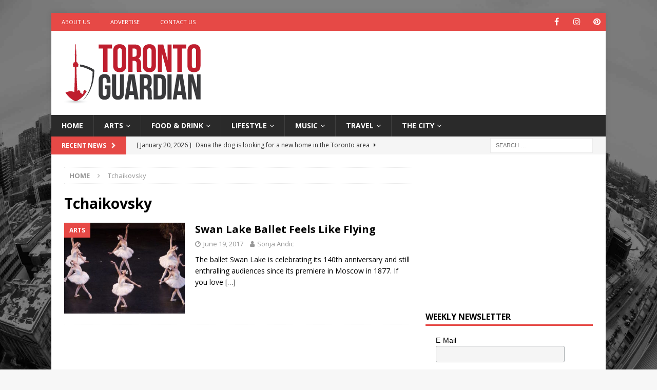

--- FILE ---
content_type: text/html; charset=UTF-8
request_url: https://torontoguardian.com/tag/tchaikovsky/
body_size: 14199
content:
<!DOCTYPE html>
<html class="no-js mh-one-sb" lang="en-CA"
xmlns:og="http://ogp.me/ns#">
<head>
<meta charset="UTF-8">
<meta name="viewport" content="width=device-width, initial-scale=1.0">
<link rel="profile" href="https://gmpg.org/xfn/11" />
<meta name='robots' content='index, follow, max-image-preview:large, max-snippet:-1, max-video-preview:-1' />
<!-- This site is optimized with the Yoast SEO plugin v26.7 - https://yoast.com/wordpress/plugins/seo/ -->
<title>Tchaikovsky Archives - Toronto Guardian</title>
<link rel="canonical" href="https://torontoguardian.com/tag/tchaikovsky/" />
<meta property="og:locale" content="en_US" />
<meta property="og:type" content="article" />
<meta property="og:title" content="Tchaikovsky Archives - Toronto Guardian" />
<meta property="og:url" content="https://torontoguardian.com/tag/tchaikovsky/" />
<meta property="og:site_name" content="Toronto Guardian" />
<meta name="twitter:card" content="summary_large_image" />
<meta name="twitter:site" content="@TORGuardian" />
<script type="application/ld+json" class="yoast-schema-graph">{"@context":"https://schema.org","@graph":[{"@type":"CollectionPage","@id":"https://torontoguardian.com/tag/tchaikovsky/","url":"https://torontoguardian.com/tag/tchaikovsky/","name":"Tchaikovsky Archives - Toronto Guardian","isPartOf":{"@id":"https://torontoguardian.com/#website"},"primaryImageOfPage":{"@id":"https://torontoguardian.com/tag/tchaikovsky/#primaryimage"},"image":{"@id":"https://torontoguardian.com/tag/tchaikovsky/#primaryimage"},"thumbnailUrl":"https://torontoguardian.com/wp-content/uploads/2017/06/Elegance-in-action_-the-classical-beauty-of-Swan-Lake-Ballet.-1.jpeg","breadcrumb":{"@id":"https://torontoguardian.com/tag/tchaikovsky/#breadcrumb"},"inLanguage":"en-CA"},{"@type":"ImageObject","inLanguage":"en-CA","@id":"https://torontoguardian.com/tag/tchaikovsky/#primaryimage","url":"https://torontoguardian.com/wp-content/uploads/2017/06/Elegance-in-action_-the-classical-beauty-of-Swan-Lake-Ballet.-1.jpeg","contentUrl":"https://torontoguardian.com/wp-content/uploads/2017/06/Elegance-in-action_-the-classical-beauty-of-Swan-Lake-Ballet.-1.jpeg","width":678,"height":381,"caption":"Swan Lake"},{"@type":"BreadcrumbList","@id":"https://torontoguardian.com/tag/tchaikovsky/#breadcrumb","itemListElement":[{"@type":"ListItem","position":1,"name":"Home","item":"https://torontoguardian.com/"},{"@type":"ListItem","position":2,"name":"Tchaikovsky"}]},{"@type":"WebSite","@id":"https://torontoguardian.com/#website","url":"https://torontoguardian.com/","name":"Toronto Guardian","description":"Toronto Guardian - Toronto News, Events, Arts &amp; Culture.","publisher":{"@id":"https://torontoguardian.com/#organization"},"potentialAction":[{"@type":"SearchAction","target":{"@type":"EntryPoint","urlTemplate":"https://torontoguardian.com/?s={search_term_string}"},"query-input":{"@type":"PropertyValueSpecification","valueRequired":true,"valueName":"search_term_string"}}],"inLanguage":"en-CA"},{"@type":"Organization","@id":"https://torontoguardian.com/#organization","name":"Toronto Guardian","url":"https://torontoguardian.com/","logo":{"@type":"ImageObject","inLanguage":"en-CA","@id":"https://torontoguardian.com/#/schema/logo/image/","url":"https://torontoguardian.com/wp-content/uploads/2015/10/cropped-12048976_10156088397340054_906276113_n.jpg","contentUrl":"https://torontoguardian.com/wp-content/uploads/2015/10/cropped-12048976_10156088397340054_906276113_n.jpg","width":512,"height":512,"caption":"Toronto Guardian"},"image":{"@id":"https://torontoguardian.com/#/schema/logo/image/"},"sameAs":["https://www.facebook.com/TOGuardian","https://x.com/TORGuardian","https://www.instagram.com/torontoguardian/","https://www.pinterest.com/torontoguardian/","https://www.youtube.com/c/TorontoGuardian"]}]}</script>
<!-- / Yoast SEO plugin. -->
<link rel='dns-prefetch' href='//fonts.googleapis.com' />
<link rel="alternate" type="application/rss+xml" title="Toronto Guardian &raquo; Feed" href="https://torontoguardian.com/feed/" />
<link rel="alternate" type="application/rss+xml" title="Toronto Guardian &raquo; Tchaikovsky Tag Feed" href="https://torontoguardian.com/tag/tchaikovsky/feed/" />
<style id='wp-img-auto-sizes-contain-inline-css' type='text/css'>
img:is([sizes=auto i],[sizes^="auto," i]){contain-intrinsic-size:3000px 1500px}
/*# sourceURL=wp-img-auto-sizes-contain-inline-css */
</style>
<style id='wp-block-library-inline-css' type='text/css'>
:root{--wp-block-synced-color:#7a00df;--wp-block-synced-color--rgb:122,0,223;--wp-bound-block-color:var(--wp-block-synced-color);--wp-editor-canvas-background:#ddd;--wp-admin-theme-color:#007cba;--wp-admin-theme-color--rgb:0,124,186;--wp-admin-theme-color-darker-10:#006ba1;--wp-admin-theme-color-darker-10--rgb:0,107,160.5;--wp-admin-theme-color-darker-20:#005a87;--wp-admin-theme-color-darker-20--rgb:0,90,135;--wp-admin-border-width-focus:2px}@media (min-resolution:192dpi){:root{--wp-admin-border-width-focus:1.5px}}.wp-element-button{cursor:pointer}:root .has-very-light-gray-background-color{background-color:#eee}:root .has-very-dark-gray-background-color{background-color:#313131}:root .has-very-light-gray-color{color:#eee}:root .has-very-dark-gray-color{color:#313131}:root .has-vivid-green-cyan-to-vivid-cyan-blue-gradient-background{background:linear-gradient(135deg,#00d084,#0693e3)}:root .has-purple-crush-gradient-background{background:linear-gradient(135deg,#34e2e4,#4721fb 50%,#ab1dfe)}:root .has-hazy-dawn-gradient-background{background:linear-gradient(135deg,#faaca8,#dad0ec)}:root .has-subdued-olive-gradient-background{background:linear-gradient(135deg,#fafae1,#67a671)}:root .has-atomic-cream-gradient-background{background:linear-gradient(135deg,#fdd79a,#004a59)}:root .has-nightshade-gradient-background{background:linear-gradient(135deg,#330968,#31cdcf)}:root .has-midnight-gradient-background{background:linear-gradient(135deg,#020381,#2874fc)}:root{--wp--preset--font-size--normal:16px;--wp--preset--font-size--huge:42px}.has-regular-font-size{font-size:1em}.has-larger-font-size{font-size:2.625em}.has-normal-font-size{font-size:var(--wp--preset--font-size--normal)}.has-huge-font-size{font-size:var(--wp--preset--font-size--huge)}.has-text-align-center{text-align:center}.has-text-align-left{text-align:left}.has-text-align-right{text-align:right}.has-fit-text{white-space:nowrap!important}#end-resizable-editor-section{display:none}.aligncenter{clear:both}.items-justified-left{justify-content:flex-start}.items-justified-center{justify-content:center}.items-justified-right{justify-content:flex-end}.items-justified-space-between{justify-content:space-between}.screen-reader-text{border:0;clip-path:inset(50%);height:1px;margin:-1px;overflow:hidden;padding:0;position:absolute;width:1px;word-wrap:normal!important}.screen-reader-text:focus{background-color:#ddd;clip-path:none;color:#444;display:block;font-size:1em;height:auto;left:5px;line-height:normal;padding:15px 23px 14px;text-decoration:none;top:5px;width:auto;z-index:100000}html :where(.has-border-color){border-style:solid}html :where([style*=border-top-color]){border-top-style:solid}html :where([style*=border-right-color]){border-right-style:solid}html :where([style*=border-bottom-color]){border-bottom-style:solid}html :where([style*=border-left-color]){border-left-style:solid}html :where([style*=border-width]){border-style:solid}html :where([style*=border-top-width]){border-top-style:solid}html :where([style*=border-right-width]){border-right-style:solid}html :where([style*=border-bottom-width]){border-bottom-style:solid}html :where([style*=border-left-width]){border-left-style:solid}html :where(img[class*=wp-image-]){height:auto;max-width:100%}:where(figure){margin:0 0 1em}html :where(.is-position-sticky){--wp-admin--admin-bar--position-offset:var(--wp-admin--admin-bar--height,0px)}@media screen and (max-width:600px){html :where(.is-position-sticky){--wp-admin--admin-bar--position-offset:0px}}
/*# sourceURL=wp-block-library-inline-css */
</style><style id='global-styles-inline-css' type='text/css'>
:root{--wp--preset--aspect-ratio--square: 1;--wp--preset--aspect-ratio--4-3: 4/3;--wp--preset--aspect-ratio--3-4: 3/4;--wp--preset--aspect-ratio--3-2: 3/2;--wp--preset--aspect-ratio--2-3: 2/3;--wp--preset--aspect-ratio--16-9: 16/9;--wp--preset--aspect-ratio--9-16: 9/16;--wp--preset--color--black: #000000;--wp--preset--color--cyan-bluish-gray: #abb8c3;--wp--preset--color--white: #ffffff;--wp--preset--color--pale-pink: #f78da7;--wp--preset--color--vivid-red: #cf2e2e;--wp--preset--color--luminous-vivid-orange: #ff6900;--wp--preset--color--luminous-vivid-amber: #fcb900;--wp--preset--color--light-green-cyan: #7bdcb5;--wp--preset--color--vivid-green-cyan: #00d084;--wp--preset--color--pale-cyan-blue: #8ed1fc;--wp--preset--color--vivid-cyan-blue: #0693e3;--wp--preset--color--vivid-purple: #9b51e0;--wp--preset--gradient--vivid-cyan-blue-to-vivid-purple: linear-gradient(135deg,rgb(6,147,227) 0%,rgb(155,81,224) 100%);--wp--preset--gradient--light-green-cyan-to-vivid-green-cyan: linear-gradient(135deg,rgb(122,220,180) 0%,rgb(0,208,130) 100%);--wp--preset--gradient--luminous-vivid-amber-to-luminous-vivid-orange: linear-gradient(135deg,rgb(252,185,0) 0%,rgb(255,105,0) 100%);--wp--preset--gradient--luminous-vivid-orange-to-vivid-red: linear-gradient(135deg,rgb(255,105,0) 0%,rgb(207,46,46) 100%);--wp--preset--gradient--very-light-gray-to-cyan-bluish-gray: linear-gradient(135deg,rgb(238,238,238) 0%,rgb(169,184,195) 100%);--wp--preset--gradient--cool-to-warm-spectrum: linear-gradient(135deg,rgb(74,234,220) 0%,rgb(151,120,209) 20%,rgb(207,42,186) 40%,rgb(238,44,130) 60%,rgb(251,105,98) 80%,rgb(254,248,76) 100%);--wp--preset--gradient--blush-light-purple: linear-gradient(135deg,rgb(255,206,236) 0%,rgb(152,150,240) 100%);--wp--preset--gradient--blush-bordeaux: linear-gradient(135deg,rgb(254,205,165) 0%,rgb(254,45,45) 50%,rgb(107,0,62) 100%);--wp--preset--gradient--luminous-dusk: linear-gradient(135deg,rgb(255,203,112) 0%,rgb(199,81,192) 50%,rgb(65,88,208) 100%);--wp--preset--gradient--pale-ocean: linear-gradient(135deg,rgb(255,245,203) 0%,rgb(182,227,212) 50%,rgb(51,167,181) 100%);--wp--preset--gradient--electric-grass: linear-gradient(135deg,rgb(202,248,128) 0%,rgb(113,206,126) 100%);--wp--preset--gradient--midnight: linear-gradient(135deg,rgb(2,3,129) 0%,rgb(40,116,252) 100%);--wp--preset--font-size--small: 13px;--wp--preset--font-size--medium: 20px;--wp--preset--font-size--large: 36px;--wp--preset--font-size--x-large: 42px;--wp--preset--spacing--20: 0.44rem;--wp--preset--spacing--30: 0.67rem;--wp--preset--spacing--40: 1rem;--wp--preset--spacing--50: 1.5rem;--wp--preset--spacing--60: 2.25rem;--wp--preset--spacing--70: 3.38rem;--wp--preset--spacing--80: 5.06rem;--wp--preset--shadow--natural: 6px 6px 9px rgba(0, 0, 0, 0.2);--wp--preset--shadow--deep: 12px 12px 50px rgba(0, 0, 0, 0.4);--wp--preset--shadow--sharp: 6px 6px 0px rgba(0, 0, 0, 0.2);--wp--preset--shadow--outlined: 6px 6px 0px -3px rgb(255, 255, 255), 6px 6px rgb(0, 0, 0);--wp--preset--shadow--crisp: 6px 6px 0px rgb(0, 0, 0);}:where(.is-layout-flex){gap: 0.5em;}:where(.is-layout-grid){gap: 0.5em;}body .is-layout-flex{display: flex;}.is-layout-flex{flex-wrap: wrap;align-items: center;}.is-layout-flex > :is(*, div){margin: 0;}body .is-layout-grid{display: grid;}.is-layout-grid > :is(*, div){margin: 0;}:where(.wp-block-columns.is-layout-flex){gap: 2em;}:where(.wp-block-columns.is-layout-grid){gap: 2em;}:where(.wp-block-post-template.is-layout-flex){gap: 1.25em;}:where(.wp-block-post-template.is-layout-grid){gap: 1.25em;}.has-black-color{color: var(--wp--preset--color--black) !important;}.has-cyan-bluish-gray-color{color: var(--wp--preset--color--cyan-bluish-gray) !important;}.has-white-color{color: var(--wp--preset--color--white) !important;}.has-pale-pink-color{color: var(--wp--preset--color--pale-pink) !important;}.has-vivid-red-color{color: var(--wp--preset--color--vivid-red) !important;}.has-luminous-vivid-orange-color{color: var(--wp--preset--color--luminous-vivid-orange) !important;}.has-luminous-vivid-amber-color{color: var(--wp--preset--color--luminous-vivid-amber) !important;}.has-light-green-cyan-color{color: var(--wp--preset--color--light-green-cyan) !important;}.has-vivid-green-cyan-color{color: var(--wp--preset--color--vivid-green-cyan) !important;}.has-pale-cyan-blue-color{color: var(--wp--preset--color--pale-cyan-blue) !important;}.has-vivid-cyan-blue-color{color: var(--wp--preset--color--vivid-cyan-blue) !important;}.has-vivid-purple-color{color: var(--wp--preset--color--vivid-purple) !important;}.has-black-background-color{background-color: var(--wp--preset--color--black) !important;}.has-cyan-bluish-gray-background-color{background-color: var(--wp--preset--color--cyan-bluish-gray) !important;}.has-white-background-color{background-color: var(--wp--preset--color--white) !important;}.has-pale-pink-background-color{background-color: var(--wp--preset--color--pale-pink) !important;}.has-vivid-red-background-color{background-color: var(--wp--preset--color--vivid-red) !important;}.has-luminous-vivid-orange-background-color{background-color: var(--wp--preset--color--luminous-vivid-orange) !important;}.has-luminous-vivid-amber-background-color{background-color: var(--wp--preset--color--luminous-vivid-amber) !important;}.has-light-green-cyan-background-color{background-color: var(--wp--preset--color--light-green-cyan) !important;}.has-vivid-green-cyan-background-color{background-color: var(--wp--preset--color--vivid-green-cyan) !important;}.has-pale-cyan-blue-background-color{background-color: var(--wp--preset--color--pale-cyan-blue) !important;}.has-vivid-cyan-blue-background-color{background-color: var(--wp--preset--color--vivid-cyan-blue) !important;}.has-vivid-purple-background-color{background-color: var(--wp--preset--color--vivid-purple) !important;}.has-black-border-color{border-color: var(--wp--preset--color--black) !important;}.has-cyan-bluish-gray-border-color{border-color: var(--wp--preset--color--cyan-bluish-gray) !important;}.has-white-border-color{border-color: var(--wp--preset--color--white) !important;}.has-pale-pink-border-color{border-color: var(--wp--preset--color--pale-pink) !important;}.has-vivid-red-border-color{border-color: var(--wp--preset--color--vivid-red) !important;}.has-luminous-vivid-orange-border-color{border-color: var(--wp--preset--color--luminous-vivid-orange) !important;}.has-luminous-vivid-amber-border-color{border-color: var(--wp--preset--color--luminous-vivid-amber) !important;}.has-light-green-cyan-border-color{border-color: var(--wp--preset--color--light-green-cyan) !important;}.has-vivid-green-cyan-border-color{border-color: var(--wp--preset--color--vivid-green-cyan) !important;}.has-pale-cyan-blue-border-color{border-color: var(--wp--preset--color--pale-cyan-blue) !important;}.has-vivid-cyan-blue-border-color{border-color: var(--wp--preset--color--vivid-cyan-blue) !important;}.has-vivid-purple-border-color{border-color: var(--wp--preset--color--vivid-purple) !important;}.has-vivid-cyan-blue-to-vivid-purple-gradient-background{background: var(--wp--preset--gradient--vivid-cyan-blue-to-vivid-purple) !important;}.has-light-green-cyan-to-vivid-green-cyan-gradient-background{background: var(--wp--preset--gradient--light-green-cyan-to-vivid-green-cyan) !important;}.has-luminous-vivid-amber-to-luminous-vivid-orange-gradient-background{background: var(--wp--preset--gradient--luminous-vivid-amber-to-luminous-vivid-orange) !important;}.has-luminous-vivid-orange-to-vivid-red-gradient-background{background: var(--wp--preset--gradient--luminous-vivid-orange-to-vivid-red) !important;}.has-very-light-gray-to-cyan-bluish-gray-gradient-background{background: var(--wp--preset--gradient--very-light-gray-to-cyan-bluish-gray) !important;}.has-cool-to-warm-spectrum-gradient-background{background: var(--wp--preset--gradient--cool-to-warm-spectrum) !important;}.has-blush-light-purple-gradient-background{background: var(--wp--preset--gradient--blush-light-purple) !important;}.has-blush-bordeaux-gradient-background{background: var(--wp--preset--gradient--blush-bordeaux) !important;}.has-luminous-dusk-gradient-background{background: var(--wp--preset--gradient--luminous-dusk) !important;}.has-pale-ocean-gradient-background{background: var(--wp--preset--gradient--pale-ocean) !important;}.has-electric-grass-gradient-background{background: var(--wp--preset--gradient--electric-grass) !important;}.has-midnight-gradient-background{background: var(--wp--preset--gradient--midnight) !important;}.has-small-font-size{font-size: var(--wp--preset--font-size--small) !important;}.has-medium-font-size{font-size: var(--wp--preset--font-size--medium) !important;}.has-large-font-size{font-size: var(--wp--preset--font-size--large) !important;}.has-x-large-font-size{font-size: var(--wp--preset--font-size--x-large) !important;}
/*# sourceURL=global-styles-inline-css */
</style>
<style id='classic-theme-styles-inline-css' type='text/css'>
/*! This file is auto-generated */
.wp-block-button__link{color:#fff;background-color:#32373c;border-radius:9999px;box-shadow:none;text-decoration:none;padding:calc(.667em + 2px) calc(1.333em + 2px);font-size:1.125em}.wp-block-file__button{background:#32373c;color:#fff;text-decoration:none}
/*# sourceURL=/wp-includes/css/classic-themes.min.css */
</style>
<link rel='stylesheet' id='dashicons-css' href='//torontoguardian.com/wp-content/cache/wpfc-minified/7iqczma1/cagq0.css' type='text/css' media='all' />
<link rel='stylesheet' id='admin-bar-css' href='//torontoguardian.com/wp-content/cache/wpfc-minified/dfkj5q4g/cagq0.css' type='text/css' media='all' />
<style id='admin-bar-inline-css' type='text/css'>
/* Hide CanvasJS credits for P404 charts specifically */
#p404RedirectChart .canvasjs-chart-credit {
display: none !important;
}
#p404RedirectChart canvas {
border-radius: 6px;
}
.p404-redirect-adminbar-weekly-title {
font-weight: bold;
font-size: 14px;
color: #fff;
margin-bottom: 6px;
}
#wpadminbar #wp-admin-bar-p404_free_top_button .ab-icon:before {
content: "\f103";
color: #dc3545;
top: 3px;
}
#wp-admin-bar-p404_free_top_button .ab-item {
min-width: 80px !important;
padding: 0px !important;
}
/* Ensure proper positioning and z-index for P404 dropdown */
.p404-redirect-adminbar-dropdown-wrap { 
min-width: 0; 
padding: 0;
position: static !important;
}
#wpadminbar #wp-admin-bar-p404_free_top_button_dropdown {
position: static !important;
}
#wpadminbar #wp-admin-bar-p404_free_top_button_dropdown .ab-item {
padding: 0 !important;
margin: 0 !important;
}
.p404-redirect-dropdown-container {
min-width: 340px;
padding: 18px 18px 12px 18px;
background: #23282d !important;
color: #fff;
border-radius: 12px;
box-shadow: 0 8px 32px rgba(0,0,0,0.25);
margin-top: 10px;
position: relative !important;
z-index: 999999 !important;
display: block !important;
border: 1px solid #444;
}
/* Ensure P404 dropdown appears on hover */
#wpadminbar #wp-admin-bar-p404_free_top_button .p404-redirect-dropdown-container { 
display: none !important;
}
#wpadminbar #wp-admin-bar-p404_free_top_button:hover .p404-redirect-dropdown-container { 
display: block !important;
}
#wpadminbar #wp-admin-bar-p404_free_top_button:hover #wp-admin-bar-p404_free_top_button_dropdown .p404-redirect-dropdown-container {
display: block !important;
}
.p404-redirect-card {
background: #2c3338;
border-radius: 8px;
padding: 18px 18px 12px 18px;
box-shadow: 0 2px 8px rgba(0,0,0,0.07);
display: flex;
flex-direction: column;
align-items: flex-start;
border: 1px solid #444;
}
.p404-redirect-btn {
display: inline-block;
background: #dc3545;
color: #fff !important;
font-weight: bold;
padding: 5px 22px;
border-radius: 8px;
text-decoration: none;
font-size: 17px;
transition: background 0.2s, box-shadow 0.2s;
margin-top: 8px;
box-shadow: 0 2px 8px rgba(220,53,69,0.15);
text-align: center;
line-height: 1.6;
}
.p404-redirect-btn:hover {
background: #c82333;
color: #fff !important;
box-shadow: 0 4px 16px rgba(220,53,69,0.25);
}
/* Prevent conflicts with other admin bar dropdowns */
#wpadminbar .ab-top-menu > li:hover > .ab-item,
#wpadminbar .ab-top-menu > li.hover > .ab-item {
z-index: auto;
}
#wpadminbar #wp-admin-bar-p404_free_top_button:hover > .ab-item {
z-index: 999998 !important;
}
/*# sourceURL=admin-bar-inline-css */
</style>
<link rel='stylesheet' id='ppress-frontend-css' href='//torontoguardian.com/wp-content/cache/wpfc-minified/e5cj0hjr/cagq0.css' type='text/css' media='all' />
<link rel='stylesheet' id='ppress-flatpickr-css' href='//torontoguardian.com/wp-content/cache/wpfc-minified/95iedew2/cagq0.css' type='text/css' media='all' />
<link rel='stylesheet' id='ppress-select2-css' href='//torontoguardian.com/wp-content/cache/wpfc-minified/225mdxh3/cagq0.css' type='text/css' media='all' />
<link rel='stylesheet' id='mh-font-awesome-css' href='//torontoguardian.com/wp-content/cache/wpfc-minified/kpu0gua8/cagq0.css' type='text/css' media='all' />
<link rel='stylesheet' id='mh-magazine-css' href='//torontoguardian.com/wp-content/cache/wpfc-minified/ka030w50/cagq0.css' type='text/css' media='all' />
<link rel='stylesheet' id='mh-google-fonts-css' href='https://fonts.googleapis.com/css?family=Open+Sans:300,400,400italic,600,700' type='text/css' media='all' />
<script type="text/javascript" src="https://torontoguardian.com/wp-includes/js/jquery/jquery.min.js?ver=3.7.1" id="jquery-core-js"></script>
<script type="text/javascript" src="https://torontoguardian.com/wp-includes/js/jquery/jquery-migrate.min.js?ver=3.4.1" id="jquery-migrate-js"></script>
<script type="text/javascript" src="https://torontoguardian.com/wp-content/plugins/wp-user-avatar/assets/flatpickr/flatpickr.min.js?ver=4.16.8" id="ppress-flatpickr-js"></script>
<script type="text/javascript" src="https://torontoguardian.com/wp-content/plugins/wp-user-avatar/assets/select2/select2.min.js?ver=4.16.8" id="ppress-select2-js"></script>
<script type="text/javascript" src="https://torontoguardian.com/wp-content/themes/mh-magazine/js/scripts.js?ver=3.9.13" id="mh-scripts-js"></script>
<link rel="https://api.w.org/" href="https://torontoguardian.com/wp-json/" /><link rel="alternate" title="JSON" type="application/json" href="https://torontoguardian.com/wp-json/wp/v2/tags/4051" /><link rel="EditURI" type="application/rsd+xml" title="RSD" href="https://torontoguardian.com/xmlrpc.php?rsd" />
<meta name="generator" content="WordPress 6.9" />
<meta property="fb:app_id" content="495181933993105"/><!-- Google Tag Manager -->
<script>(function(w,d,s,l,i){w[l]=w[l]||[];w[l].push({'gtm.start':
new Date().getTime(),event:'gtm.js'});var f=d.getElementsByTagName(s)[0],
j=d.createElement(s),dl=l!='dataLayer'?'&l='+l:'';j.async=true;j.src=
'https://www.googletagmanager.com/gtm.js?id='+i+dl;f.parentNode.insertBefore(j,f);
})(window,document,'script','dataLayer','GTM-NWCJW2R');</script>
<!-- End Google Tag Manager -->
<meta name="google-site-verification" content="VXVfNKlDFvJ5Fxvo0ioBONQ6Nh28yHkG78PZNSWe4Pg" /><!--[if lt IE 9]>
<script src="https://torontoguardian.com/wp-content/themes/mh-magazine/js/css3-mediaqueries.js"></script>
<![endif]-->
<style type="text/css" id="custom-background-css">
body.custom-background { background-image: url("https://torontoguardian.com/wp-content/uploads/2017/06/Toronto-Skyline.jpg"); background-position: left top; background-size: cover; background-repeat: no-repeat; background-attachment: fixed; }
</style>
<link rel="icon" href="https://torontoguardian.com/wp-content/uploads/2015/10/cropped-TorontoGuardian_FaviconLogo512_C1V1-32x32.jpg" sizes="32x32" />
<link rel="icon" href="https://torontoguardian.com/wp-content/uploads/2015/10/cropped-TorontoGuardian_FaviconLogo512_C1V1-192x192.jpg" sizes="192x192" />
<link rel="apple-touch-icon" href="https://torontoguardian.com/wp-content/uploads/2015/10/cropped-TorontoGuardian_FaviconLogo512_C1V1-180x180.jpg" />
<meta name="msapplication-TileImage" content="https://torontoguardian.com/wp-content/uploads/2015/10/cropped-TorontoGuardian_FaviconLogo512_C1V1-270x270.jpg" />
</head>
<body data-rsssl=1 id="mh-mobile" class="archive tag tag-tchaikovsky tag-4051 custom-background wp-custom-logo wp-theme-mh-magazine mh-boxed-layout mh-right-sb mh-loop-layout1 mh-widget-layout1" itemscope="itemscope" itemtype="https://schema.org/WebPage">
<div class="mh-container mh-container-outer">
<div class="mh-header-nav-mobile clearfix"></div>
<div class="mh-preheader">
<div class="mh-container mh-container-inner mh-row clearfix">
<div class="mh-header-bar-content mh-header-bar-top-left mh-col-2-3 clearfix">
<nav class="mh-navigation mh-header-nav mh-header-nav-top clearfix" itemscope="itemscope" itemtype="https://schema.org/SiteNavigationElement">
<div class="menu-h1-container"><ul id="menu-h1" class="menu"><li id="menu-item-1853" class="menu-item menu-item-type-post_type menu-item-object-page menu-item-1853"><a target="_blank" href="https://torontoguardian.com/about-toronto-guardian/">About Us</a></li>
<li id="menu-item-1852" class="menu-item menu-item-type-post_type menu-item-object-page menu-item-1852"><a target="_blank" href="https://torontoguardian.com/advertise-on-toronto-guardian/">Advertise</a></li>
<li id="menu-item-1851" class="menu-item menu-item-type-post_type menu-item-object-page menu-item-1851"><a target="_blank" href="https://torontoguardian.com/contact-toronto-guardian/">Contact Us</a></li>
</ul></div>						</nav>
</div>
<div class="mh-header-bar-content mh-header-bar-top-right mh-col-1-3 clearfix">
<nav class="mh-social-icons mh-social-nav mh-social-nav-top clearfix" itemscope="itemscope" itemtype="https://schema.org/SiteNavigationElement">
<div class="menu-social-icons-menu-container"><ul id="menu-social-icons-menu" class="menu"><li id="menu-item-1446" class="menu-item menu-item-type-custom menu-item-object-custom menu-item-1446"><a target="_blank" href="https://www.facebook.com/TOGuardian"><i class="fa fa-mh-social"></i><span class="screen-reader-text">Facebook</span></a></li>
<li id="menu-item-1448" class="menu-item menu-item-type-custom menu-item-object-custom menu-item-1448"><a target="_blank" href="http://instagram.com/torontoguardian/"><i class="fa fa-mh-social"></i><span class="screen-reader-text">Instagram</span></a></li>
<li id="menu-item-1449" class="menu-item menu-item-type-custom menu-item-object-custom menu-item-1449"><a target="_blank" href="https://www.pinterest.com/torontoguardian/"><i class="fa fa-mh-social"></i><span class="screen-reader-text">Pinterest</span></a></li>
</ul></div>						</nav>
</div>
</div>
</div>
<header class="mh-header" itemscope="itemscope" itemtype="https://schema.org/WPHeader">
<div class="mh-container mh-container-inner clearfix">
<div class="mh-custom-header clearfix">
<div class="mh-header-columns mh-row clearfix">
<div class="mh-col-1-3 mh-site-identity">
<div class="mh-site-logo" role="banner" itemscope="itemscope" itemtype="https://schema.org/Brand">
<a href="https://torontoguardian.com/" class="custom-logo-link" rel="home"><img width="278" height="124" src="https://torontoguardian.com/wp-content/uploads/2015/09/cropped-TorontoGuardian_Logoweb_C1V2-1.png" class="custom-logo" alt="Toronto Guardian" decoding="async" /></a></div>
</div>
<aside class="mh-col-2-3 mh-header-widget-2">
<div id="custom_html-31" class="widget_text mh-widget mh-header-2 widget_custom_html"><div class="textwidget custom-html-widget"><script async src="https://pagead2.googlesyndication.com/pagead/js/adsbygoogle.js?client=ca-pub-7064642994917100"
crossorigin="anonymous"></script>
<!-- TG - Leaderboard -->
<ins class="adsbygoogle"
style="display:inline-block;width:728px;height:90px"
data-ad-client="ca-pub-7064642994917100"
data-ad-slot="2203146140"></ins>
<script>
(adsbygoogle = window.adsbygoogle || []).push({});
</script></div></div></aside>
</div>
</div>
</div>
<div class="mh-main-nav-wrap">
<nav class="mh-navigation mh-main-nav mh-container mh-container-inner clearfix" itemscope="itemscope" itemtype="https://schema.org/SiteNavigationElement">
<div class="menu-navigation-container"><ul id="menu-navigation" class="menu"><li id="menu-item-44" class="menu-item menu-item-type-post_type menu-item-object-page menu-item-home menu-item-44"><a href="https://torontoguardian.com/">Home</a></li>
<li id="menu-item-47" class="menu-item menu-item-type-taxonomy menu-item-object-category menu-item-has-children menu-item-47"><a href="https://torontoguardian.com/category/arts/">Arts</a>
<ul class="sub-menu">
<li id="menu-item-1010" class="menu-item menu-item-type-taxonomy menu-item-object-category menu-item-1010"><a href="https://torontoguardian.com/category/arts/artist-profiles/">Artist Profiles</a></li>
<li id="menu-item-268" class="menu-item menu-item-type-taxonomy menu-item-object-category menu-item-268"><a href="https://torontoguardian.com/category/lifestyle/comedy/">Comedy</a></li>
<li id="menu-item-114663" class="menu-item menu-item-type-taxonomy menu-item-object-category menu-item-114663"><a href="https://torontoguardian.com/category/arts/creators/">Creators</a></li>
<li id="menu-item-290" class="menu-item menu-item-type-taxonomy menu-item-object-category menu-item-290"><a href="https://torontoguardian.com/category/arts/fashion/">Fashion</a></li>
<li id="menu-item-6124" class="menu-item menu-item-type-taxonomy menu-item-object-category menu-item-6124"><a href="https://torontoguardian.com/category/arts/film/">Film</a></li>
<li id="menu-item-277" class="menu-item menu-item-type-taxonomy menu-item-object-category menu-item-277"><a href="https://torontoguardian.com/category/arts/literature/">Literature</a></li>
<li id="menu-item-269" class="menu-item menu-item-type-taxonomy menu-item-object-category menu-item-269"><a href="https://torontoguardian.com/category/arts/performing-arts/">Performing Arts</a></li>
<li id="menu-item-272" class="menu-item menu-item-type-taxonomy menu-item-object-category menu-item-272"><a href="https://torontoguardian.com/category/arts/photos/">Photos</a></li>
<li id="menu-item-1012" class="menu-item menu-item-type-taxonomy menu-item-object-category menu-item-1012"><a href="https://torontoguardian.com/category/arts/visual-arts/">Visual Arts</a></li>
</ul>
</li>
<li id="menu-item-122" class="menu-item menu-item-type-taxonomy menu-item-object-category menu-item-has-children menu-item-122"><a href="https://torontoguardian.com/category/food-drink/">Food &amp; Drink</a>
<ul class="sub-menu">
<li id="menu-item-1221" class="menu-item menu-item-type-taxonomy menu-item-object-category menu-item-1221"><a href="https://torontoguardian.com/category/food-drink/food-events/">Food Events</a></li>
<li id="menu-item-15033" class="menu-item menu-item-type-taxonomy menu-item-object-category menu-item-15033"><a href="https://torontoguardian.com/category/food-drink/food-shopping/">Food Shopping</a></li>
<li id="menu-item-274" class="menu-item menu-item-type-taxonomy menu-item-object-category menu-item-274"><a href="https://torontoguardian.com/category/food-drink/recipes/">Recipes</a></li>
<li id="menu-item-273" class="menu-item menu-item-type-taxonomy menu-item-object-category menu-item-273"><a href="https://torontoguardian.com/category/food-drink/restaurants/">Restaurants</a></li>
<li id="menu-item-275" class="menu-item menu-item-type-taxonomy menu-item-object-category menu-item-275"><a href="https://torontoguardian.com/category/food-drink/vegetarian/">Vegetarian</a></li>
</ul>
</li>
<li id="menu-item-267" class="menu-item menu-item-type-taxonomy menu-item-object-category menu-item-has-children menu-item-267"><a href="https://torontoguardian.com/category/lifestyle/">Lifestyle</a>
<ul class="sub-menu">
<li id="menu-item-98852" class="menu-item menu-item-type-taxonomy menu-item-object-category menu-item-98852"><a href="https://torontoguardian.com/category/lifestyle/games/">Games</a></li>
<li id="menu-item-1011" class="menu-item menu-item-type-taxonomy menu-item-object-category menu-item-1011"><a href="https://torontoguardian.com/category/lifestyle/health/">Health &amp; Wellness</a></li>
<li id="menu-item-6125" class="menu-item menu-item-type-taxonomy menu-item-object-category menu-item-6125"><a href="https://torontoguardian.com/category/lifestyle/kids-families/">Kids &amp; Families</a></li>
<li id="menu-item-287" class="menu-item menu-item-type-taxonomy menu-item-object-category menu-item-287"><a href="https://torontoguardian.com/category/lifestyle/outdoors/">Outdoors</a></li>
<li id="menu-item-1013" class="menu-item menu-item-type-taxonomy menu-item-object-category menu-item-1013"><a href="https://torontoguardian.com/category/lifestyle/pets/">Pets</a></li>
<li id="menu-item-270" class="menu-item menu-item-type-taxonomy menu-item-object-category menu-item-270"><a href="https://torontoguardian.com/category/lifestyle/technology/">Technology</a></li>
</ul>
</li>
<li id="menu-item-123" class="menu-item menu-item-type-taxonomy menu-item-object-category menu-item-has-children menu-item-123"><a href="https://torontoguardian.com/category/music/">Music</a>
<ul class="sub-menu">
<li id="menu-item-289" class="menu-item menu-item-type-taxonomy menu-item-object-category menu-item-289"><a href="https://torontoguardian.com/category/music/classical/">Classical</a></li>
<li id="menu-item-288" class="menu-item menu-item-type-taxonomy menu-item-object-category menu-item-288"><a href="https://torontoguardian.com/category/music/electronic/">Electronic</a></li>
<li id="menu-item-282" class="menu-item menu-item-type-taxonomy menu-item-object-category menu-item-282"><a href="https://torontoguardian.com/category/music/rock-indie/">Rock-Indie</a></li>
<li id="menu-item-276" class="menu-item menu-item-type-taxonomy menu-item-object-category menu-item-276"><a href="https://torontoguardian.com/category/music/folk-country/">Folk-Country</a></li>
<li id="menu-item-278" class="menu-item menu-item-type-taxonomy menu-item-object-category menu-item-278"><a href="https://torontoguardian.com/category/music/hip-hop/">Hip Hop</a></li>
</ul>
</li>
<li id="menu-item-160" class="menu-item menu-item-type-taxonomy menu-item-object-category menu-item-has-children menu-item-160"><a href="https://torontoguardian.com/category/travel/">Travel</a>
<ul class="sub-menu">
<li id="menu-item-281" class="menu-item menu-item-type-taxonomy menu-item-object-category menu-item-281"><a href="https://torontoguardian.com/category/travel/toronto-tourism/">Toronto Tourism</a></li>
<li id="menu-item-280" class="menu-item menu-item-type-taxonomy menu-item-object-category menu-item-280"><a href="https://torontoguardian.com/category/travel/ontario-travel/">Ontario Travel</a></li>
<li id="menu-item-279" class="menu-item menu-item-type-taxonomy menu-item-object-category menu-item-279"><a href="https://torontoguardian.com/category/travel/world-travel/">World Travel</a></li>
</ul>
</li>
<li id="menu-item-161" class="menu-item menu-item-type-taxonomy menu-item-object-category menu-item-has-children menu-item-161"><a href="https://torontoguardian.com/category/the-city/">The City</a>
<ul class="sub-menu">
<li id="menu-item-285" class="menu-item menu-item-type-taxonomy menu-item-object-category menu-item-285"><a href="https://torontoguardian.com/category/the-city/businesses/">Businesses</a></li>
<li id="menu-item-1223" class="menu-item menu-item-type-taxonomy menu-item-object-category menu-item-1223"><a href="https://torontoguardian.com/category/the-city/civic-engagement/">Civic Engagement</a></li>
<li id="menu-item-1222" class="menu-item menu-item-type-taxonomy menu-item-object-category menu-item-1222"><a href="https://torontoguardian.com/category/the-city/community-culture/">Community &amp; Culture</a></li>
<li id="menu-item-284" class="menu-item menu-item-type-taxonomy menu-item-object-category menu-item-284"><a href="https://torontoguardian.com/category/the-city/charities/">Charities</a></li>
<li id="menu-item-283" class="menu-item menu-item-type-taxonomy menu-item-object-category menu-item-283"><a href="https://torontoguardian.com/category/the-city/history/">History</a></li>
</ul>
</li>
</ul></div>		</nav>
</div>
</header>
<div class="mh-subheader">
<div class="mh-container mh-container-inner mh-row clearfix">
<div class="mh-header-bar-content mh-header-bar-bottom-left mh-col-2-3 clearfix">
<div class="mh-header-ticker mh-header-ticker-bottom">
<div class="mh-ticker-bottom">
<div class="mh-ticker-title mh-ticker-title-bottom">
Recent News<i class="fa fa-chevron-right"></i>		</div>
<div class="mh-ticker-content mh-ticker-content-bottom">
<ul id="mh-ticker-loop-bottom">				<li class="mh-ticker-item mh-ticker-item-bottom">
<a href="https://torontoguardian.com/2026/01/toronto-dog-dana/" title="Dana the dog is looking for a new home in the Toronto area">
<span class="mh-ticker-item-date mh-ticker-item-date-bottom">
[ January 20, 2026 ]                        </span>
<span class="mh-ticker-item-title mh-ticker-item-title-bottom">
Dana the dog is looking for a new home in the Toronto area						</span>
<span class="mh-ticker-item-cat mh-ticker-item-cat-bottom">
<i class="fa fa-caret-right"></i>
Lifestyle							</span>
</a>
</li>				<li class="mh-ticker-item mh-ticker-item-bottom">
<a href="https://torontoguardian.com/2026/01/toronto-charity-aboutface/" title="Charitable Choices: Kelsey Ferrill of AboutFace">
<span class="mh-ticker-item-date mh-ticker-item-date-bottom">
[ January 20, 2026 ]                        </span>
<span class="mh-ticker-item-title mh-ticker-item-title-bottom">
Charitable Choices: Kelsey Ferrill of AboutFace						</span>
<span class="mh-ticker-item-cat mh-ticker-item-cat-bottom">
<i class="fa fa-caret-right"></i>
Charities							</span>
</a>
</li>				<li class="mh-ticker-item mh-ticker-item-bottom">
<a href="https://torontoguardian.com/2026/01/toronto-business-adventure-alley/" title="Homegrown Business: Amanda and Sebastian of Adventure Alley">
<span class="mh-ticker-item-date mh-ticker-item-date-bottom">
[ January 19, 2026 ]                        </span>
<span class="mh-ticker-item-title mh-ticker-item-title-bottom">
Homegrown Business: Amanda and Sebastian of Adventure Alley						</span>
<span class="mh-ticker-item-cat mh-ticker-item-cat-bottom">
<i class="fa fa-caret-right"></i>
Businesses							</span>
</a>
</li>				<li class="mh-ticker-item mh-ticker-item-bottom">
<a href="https://torontoguardian.com/2026/01/toronto-recipe-taco-pizza/" title="Recipe for Taco Pizza from Armstrong Cheese">
<span class="mh-ticker-item-date mh-ticker-item-date-bottom">
[ January 18, 2026 ]                        </span>
<span class="mh-ticker-item-title mh-ticker-item-title-bottom">
Recipe for Taco Pizza from Armstrong Cheese						</span>
<span class="mh-ticker-item-cat mh-ticker-item-cat-bottom">
<i class="fa fa-caret-right"></i>
Food &amp; Drink							</span>
</a>
</li>				<li class="mh-ticker-item mh-ticker-item-bottom">
<a href="https://torontoguardian.com/2026/01/toronto-cat-kulit/" title="Kulit the cat is looking for a new home in the Toronto area">
<span class="mh-ticker-item-date mh-ticker-item-date-bottom">
[ January 17, 2026 ]                        </span>
<span class="mh-ticker-item-title mh-ticker-item-title-bottom">
Kulit the cat is looking for a new home in the Toronto area						</span>
<span class="mh-ticker-item-cat mh-ticker-item-cat-bottom">
<i class="fa fa-caret-right"></i>
Lifestyle							</span>
</a>
</li>		</ul>
</div>
</div>						</div>
</div>
<div class="mh-header-bar-content mh-header-bar-bottom-right mh-col-1-3 clearfix">
<aside class="mh-header-search mh-header-search-bottom">
<form role="search" method="get" class="search-form" action="https://torontoguardian.com/">
<label>
<span class="screen-reader-text">Search for:</span>
<input type="search" class="search-field" placeholder="Search &hellip;" value="" name="s" />
</label>
<input type="submit" class="search-submit" value="Search" />
</form>						</aside>
</div>
</div>
</div>
<div class="mh-wrapper clearfix">
<div class="mh-main clearfix">
<div id="main-content" class="mh-loop mh-content" role="main"><nav class="mh-breadcrumb" itemscope itemtype="http://schema.org/BreadcrumbList"><span itemprop="itemListElement" itemscope itemtype="http://schema.org/ListItem"><a href="https://torontoguardian.com" itemprop="item"><span itemprop="name">Home</span></a><meta itemprop="position" content="1" /></span><span class="mh-breadcrumb-delimiter"><i class="fa fa-angle-right"></i></span>Tchaikovsky</nav>
<header class="page-header"><h1 class="page-title">Tchaikovsky</h1>				</header><article class="mh-posts-list-item clearfix post-21881 post type-post status-publish format-standard has-post-thumbnail hentry category-arts category-performing-arts tag-ballet tag-swan-lake tag-tchaikovsky">
<figure class="mh-posts-list-thumb">
<a class="mh-thumb-icon mh-thumb-icon-small-mobile" href="https://torontoguardian.com/2017/06/swan-lake-ballet-toronto/"><img width="326" height="245" src="https://torontoguardian.com/wp-content/uploads/2017/06/Elegance-in-action_-the-classical-beauty-of-Swan-Lake-Ballet.-1-326x245.jpeg" class="attachment-mh-magazine-medium size-mh-magazine-medium wp-post-image" alt="Swan Lake" decoding="async" fetchpriority="high" srcset="https://torontoguardian.com/wp-content/uploads/2017/06/Elegance-in-action_-the-classical-beauty-of-Swan-Lake-Ballet.-1-326x245.jpeg 326w, https://torontoguardian.com/wp-content/uploads/2017/06/Elegance-in-action_-the-classical-beauty-of-Swan-Lake-Ballet.-1-80x60.jpeg 80w" sizes="(max-width: 326px) 100vw, 326px" />		</a>
<div class="mh-image-caption mh-posts-list-caption">
Arts			</div>
</figure>
<div class="mh-posts-list-content clearfix">
<header class="mh-posts-list-header">
<h3 class="entry-title mh-posts-list-title">
<a href="https://torontoguardian.com/2017/06/swan-lake-ballet-toronto/" title="Swan Lake Ballet Feels Like Flying" rel="bookmark">
Swan Lake Ballet Feels Like Flying				</a>
</h3>
<div class="mh-meta entry-meta">
<span class="entry-meta-date updated"><i class="fa fa-clock-o"></i><a href="https://torontoguardian.com/2017/06/">June 19, 2017</a></span>
<span class="entry-meta-author author vcard"><i class="fa fa-user"></i><a class="fn" href="https://torontoguardian.com/author/sonja-andic/">Sonja Andic</a></span>
</div>
</header>
<div class="mh-posts-list-excerpt clearfix">
<div class="mh-excerpt"><p>The ballet Swan Lake is celebrating its 140th anniversary and still enthralling audiences since its premiere in Moscow in 1877. If you love <a class="mh-excerpt-more" href="https://torontoguardian.com/2017/06/swan-lake-ballet-toronto/" title="Swan Lake Ballet Feels Like Flying">[&#8230;]</a></p>
</div>		</div>
</div>
</article>		</div>
<aside class="mh-widget-col-1 mh-sidebar" itemscope="itemscope" itemtype="https://schema.org/WPSideBar"><div id="custom_html-28" class="widget_text mh-widget widget_custom_html"><div class="textwidget custom-html-widget"><script async src="https://pagead2.googlesyndication.com/pagead/js/adsbygoogle.js"></script>
<!-- TG - Posts - BB -->
<ins class="adsbygoogle"
style="display:inline-block;width:300px;height:250px"
data-ad-client="ca-pub-7064642994917100"
data-ad-slot="5788263472"></ins>
<script>
(adsbygoogle = window.adsbygoogle || []).push({});
</script></div></div><div id="custom_html-4" class="widget_text mh-widget widget_custom_html"><h4 class="mh-widget-title"><span class="mh-widget-title-inner">Weekly Newsletter</span></h4><div class="textwidget custom-html-widget"><!-- Begin Mailchimp Signup Form -->
<link href="//cdn-images.mailchimp.com/embedcode/classic-071822.css" rel="stylesheet" type="text/css">
<style type="text/css">
#mc_embed_signup{background:#fff; clear:left; font:14px Helvetica,Arial,sans-serif;  width:300px;}
/* Add your own Mailchimp form style overrides in your site stylesheet or in this style block.
We recommend moving this block and the preceding CSS link to the HEAD of your HTML file. */
</style>
<div id="mc_embed_signup">
<form action="https://torontoguardian.us6.list-manage.com/subscribe/post?u=6a8f8250d3&amp;id=e0f4cd8a5c&amp;f_id=00a62de3f0" method="post" id="mc-embedded-subscribe-form" name="mc-embedded-subscribe-form" class="validate" target="_blank" novalidate>
<div id="mc_embed_signup_scroll">
<div class="mc-field-group">
<label for="mce-EMAIL">E-Mail
</label>
<input type="email" value="" name="EMAIL" class="required email" id="mce-EMAIL" required>
<span id="mce-EMAIL-HELPERTEXT" class="helper_text"></span>
</div>
<div class="mc-field-group">
<label for="mce-FNAME">First Name
</label>
<input type="text" value="" name="FNAME" class="required" id="mce-FNAME" required>
<span id="mce-FNAME-HELPERTEXT" class="helper_text"></span>
</div>
<div class="mc-field-group">
<label for="mce-LNAME">Last Name
</label>
<input type="text" value="" name="LNAME" class="required" id="mce-LNAME" required>
<span id="mce-LNAME-HELPERTEXT" class="helper_text"></span>
</div>
<div id="mce-responses" class="clear">
<div class="response" id="mce-error-response" style="display:none"></div>
<div class="response" id="mce-success-response" style="display:none"></div>
</div>    <!-- real people should not fill this in and expect good things - do not remove this or risk form bot signups-->
<div style="position: absolute; left: -5000px;" aria-hidden="true"><input type="text" name="b_6a8f8250d3_e0f4cd8a5c" tabindex="-1" value=""></div>
<div class="clear"><input type="submit" value="Subscribe" name="subscribe" id="mc-embedded-subscribe" class="button"></div>
</div>
</form>
</div>
<script type='text/javascript' src='//s3.amazonaws.com/downloads.mailchimp.com/js/mc-validate.js'></script><script type='text/javascript'>(function($) {window.fnames = new Array(); window.ftypes = new Array();fnames[0]='EMAIL';ftypes[0]='email';fnames[1]='FNAME';ftypes[1]='text';fnames[2]='LNAME';ftypes[2]='text';}(jQuery));var $mcj = jQuery.noConflict(true);</script>
<!--End mc_embed_signup--></div></div><div id="mh_magazine_custom_posts-9" class="mh-widget mh_magazine_custom_posts"><h4 class="mh-widget-title"><span class="mh-widget-title-inner">Most Recent Posts</span></h4>			<ul class="mh-custom-posts-widget clearfix"> 						<li class="mh-custom-posts-item mh-custom-posts-small clearfix post-118868 post type-post status-publish format-standard has-post-thumbnail category-lifestyle category-pets tag-adopt-a-dog tag-adopt-a-pet tag-dana tag-dog tag-pet">
<figure class="mh-custom-posts-thumb">
<a class="mh-thumb-icon mh-thumb-icon-small" href="https://torontoguardian.com/2026/01/toronto-dog-dana/" title="Dana the dog is looking for a new home in the Toronto area"><img width="80" height="60" src="https://torontoguardian.com/wp-content/uploads/2026/01/381-23-80x60.jpg" class="attachment-mh-magazine-small size-mh-magazine-small wp-post-image" alt="Dana" decoding="async" loading="lazy" srcset="https://torontoguardian.com/wp-content/uploads/2026/01/381-23-80x60.jpg 80w, https://torontoguardian.com/wp-content/uploads/2026/01/381-23-326x245.jpg 326w" sizes="auto, (max-width: 80px) 100vw, 80px" />									</a>
</figure>
<div class="mh-custom-posts-header">
<div class="mh-custom-posts-small-title">
<a href="https://torontoguardian.com/2026/01/toronto-dog-dana/" title="Dana the dog is looking for a new home in the Toronto area">
Dana the dog is looking for a new home in the Toronto area									</a>
</div>
<div class="mh-meta entry-meta">
<span class="entry-meta-date updated"><i class="fa fa-clock-o"></i><a href="https://torontoguardian.com/2026/01/">January 20, 2026</a></span>
</div>
</div>
</li>						<li class="mh-custom-posts-item mh-custom-posts-small clearfix post-118814 post type-post status-publish format-standard has-post-thumbnail category-charities category-the-city tag-aboutface tag-charitable-choices tag-charity tag-donate tag-non-profit tag-volunteer">
<figure class="mh-custom-posts-thumb">
<a class="mh-thumb-icon mh-thumb-icon-small" href="https://torontoguardian.com/2026/01/toronto-charity-aboutface/" title="Charitable Choices: Kelsey Ferrill of AboutFace"><img width="80" height="60" src="https://torontoguardian.com/wp-content/uploads/2026/01/381-14-80x60.jpg" class="attachment-mh-magazine-small size-mh-magazine-small wp-post-image" alt="AboutFace" decoding="async" loading="lazy" srcset="https://torontoguardian.com/wp-content/uploads/2026/01/381-14-80x60.jpg 80w, https://torontoguardian.com/wp-content/uploads/2026/01/381-14-326x245.jpg 326w" sizes="auto, (max-width: 80px) 100vw, 80px" />									</a>
</figure>
<div class="mh-custom-posts-header">
<div class="mh-custom-posts-small-title">
<a href="https://torontoguardian.com/2026/01/toronto-charity-aboutface/" title="Charitable Choices: Kelsey Ferrill of AboutFace">
Charitable Choices: Kelsey Ferrill of AboutFace									</a>
</div>
<div class="mh-meta entry-meta">
<span class="entry-meta-date updated"><i class="fa fa-clock-o"></i><a href="https://torontoguardian.com/2026/01/">January 20, 2026</a></span>
</div>
</div>
</li>						<li class="mh-custom-posts-item mh-custom-posts-small clearfix post-118809 post type-post status-publish format-standard has-post-thumbnail category-businesses category-the-city tag-adventure-alley tag-homegrown-business tag-local-business">
<figure class="mh-custom-posts-thumb">
<a class="mh-thumb-icon mh-thumb-icon-small" href="https://torontoguardian.com/2026/01/toronto-business-adventure-alley/" title="Homegrown Business: Amanda and Sebastian of Adventure Alley"><img width="80" height="60" src="https://torontoguardian.com/wp-content/uploads/2026/01/381-13-80x60.jpg" class="attachment-mh-magazine-small size-mh-magazine-small wp-post-image" alt="Adventure Alley" decoding="async" loading="lazy" srcset="https://torontoguardian.com/wp-content/uploads/2026/01/381-13-80x60.jpg 80w, https://torontoguardian.com/wp-content/uploads/2026/01/381-13-326x245.jpg 326w" sizes="auto, (max-width: 80px) 100vw, 80px" />									</a>
</figure>
<div class="mh-custom-posts-header">
<div class="mh-custom-posts-small-title">
<a href="https://torontoguardian.com/2026/01/toronto-business-adventure-alley/" title="Homegrown Business: Amanda and Sebastian of Adventure Alley">
Homegrown Business: Amanda and Sebastian of Adventure Alley									</a>
</div>
<div class="mh-meta entry-meta">
<span class="entry-meta-date updated"><i class="fa fa-clock-o"></i><a href="https://torontoguardian.com/2026/01/">January 19, 2026</a></span>
</div>
</div>
</li>						<li class="mh-custom-posts-item mh-custom-posts-small clearfix post-118770 post type-post status-publish format-standard has-post-thumbnail category-food-drink category-recipes tag-armstrong-cheese tag-food tag-foodie tag-pizza tag-recipe tag-taco">
<figure class="mh-custom-posts-thumb">
<a class="mh-thumb-icon mh-thumb-icon-small" href="https://torontoguardian.com/2026/01/toronto-recipe-taco-pizza/" title="Recipe for Taco Pizza from Armstrong Cheese"><img width="80" height="60" src="https://torontoguardian.com/wp-content/uploads/2026/01/381Taco-Pizza-80x60.jpg" class="attachment-mh-magazine-small size-mh-magazine-small wp-post-image" alt="Recipe for Taco Pizza" decoding="async" loading="lazy" srcset="https://torontoguardian.com/wp-content/uploads/2026/01/381Taco-Pizza-80x60.jpg 80w, https://torontoguardian.com/wp-content/uploads/2026/01/381Taco-Pizza-326x245.jpg 326w" sizes="auto, (max-width: 80px) 100vw, 80px" />									</a>
</figure>
<div class="mh-custom-posts-header">
<div class="mh-custom-posts-small-title">
<a href="https://torontoguardian.com/2026/01/toronto-recipe-taco-pizza/" title="Recipe for Taco Pizza from Armstrong Cheese">
Recipe for Taco Pizza from Armstrong Cheese									</a>
</div>
<div class="mh-meta entry-meta">
<span class="entry-meta-date updated"><i class="fa fa-clock-o"></i><a href="https://torontoguardian.com/2026/01/">January 18, 2026</a></span>
</div>
</div>
</li>						<li class="mh-custom-posts-item mh-custom-posts-small clearfix post-118803 post type-post status-publish format-standard has-post-thumbnail category-lifestyle category-pets tag-adopt-a-cat tag-adopt-a-pet tag-cat tag-kulit tag-pet">
<figure class="mh-custom-posts-thumb">
<a class="mh-thumb-icon mh-thumb-icon-small" href="https://torontoguardian.com/2026/01/toronto-cat-kulit/" title="Kulit the cat is looking for a new home in the Toronto area"><img width="80" height="60" src="https://torontoguardian.com/wp-content/uploads/2026/01/2381-1-80x60.jpg" class="attachment-mh-magazine-small size-mh-magazine-small wp-post-image" alt="Kulit" decoding="async" loading="lazy" srcset="https://torontoguardian.com/wp-content/uploads/2026/01/2381-1-80x60.jpg 80w, https://torontoguardian.com/wp-content/uploads/2026/01/2381-1-326x245.jpg 326w" sizes="auto, (max-width: 80px) 100vw, 80px" />									</a>
</figure>
<div class="mh-custom-posts-header">
<div class="mh-custom-posts-small-title">
<a href="https://torontoguardian.com/2026/01/toronto-cat-kulit/" title="Kulit the cat is looking for a new home in the Toronto area">
Kulit the cat is looking for a new home in the Toronto area									</a>
</div>
<div class="mh-meta entry-meta">
<span class="entry-meta-date updated"><i class="fa fa-clock-o"></i><a href="https://torontoguardian.com/2026/01/">January 17, 2026</a></span>
</div>
</div>
</li>			</ul></div><div id="custom_html-29" class="widget_text mh-widget widget_custom_html"><div class="textwidget custom-html-widget"><!-- Begin Mailchimp Signup Form -->
<link href="//cdn-images.mailchimp.com/embedcode/classic-071822.css" rel="stylesheet" type="text/css">
<style type="text/css">
#mc_embed_signup{background:#fff; clear:left; font:14px Helvetica,Arial,sans-serif;  width:300px;}
/* Add your own Mailchimp form style overrides in your site stylesheet or in this style block.
We recommend moving this block and the preceding CSS link to the HEAD of your HTML file. */
</style>
<div id="mc_embed_signup">
<form action="https://torontoguardian.us6.list-manage.com/subscribe/post?u=6a8f8250d3&amp;id=e0f4cd8a5c&amp;f_id=00a62de3f0" method="post" id="mc-embedded-subscribe-form" name="mc-embedded-subscribe-form" class="validate" target="_blank" novalidate>
<div id="mc_embed_signup_scroll">
<div class="mc-field-group">
<label for="mce-EMAIL">E-Mail
</label>
<input type="email" value="" name="EMAIL" class="required email" id="mce-EMAIL" required>
<span id="mce-EMAIL-HELPERTEXT" class="helper_text"></span>
</div>
<div class="mc-field-group">
<label for="mce-FNAME">First Name
</label>
<input type="text" value="" name="FNAME" class="required" id="mce-FNAME" required>
<span id="mce-FNAME-HELPERTEXT" class="helper_text"></span>
</div>
<div class="mc-field-group">
<label for="mce-LNAME">Last Name
</label>
<input type="text" value="" name="LNAME" class="required" id="mce-LNAME" required>
<span id="mce-LNAME-HELPERTEXT" class="helper_text"></span>
</div>
<div id="mce-responses" class="clear">
<div class="response" id="mce-error-response" style="display:none"></div>
<div class="response" id="mce-success-response" style="display:none"></div>
</div>    <!-- real people should not fill this in and expect good things - do not remove this or risk form bot signups-->
<div style="position: absolute; left: -5000px;" aria-hidden="true"><input type="text" name="b_6a8f8250d3_e0f4cd8a5c" tabindex="-1" value=""></div>
<div class="clear"><input type="submit" value="Subscribe" name="subscribe" id="mc-embedded-subscribe" class="button"></div>
</div>
</form>
</div>
<script type='text/javascript' src='//s3.amazonaws.com/downloads.mailchimp.com/js/mc-validate.js'></script><script type='text/javascript'>(function($) {window.fnames = new Array(); window.ftypes = new Array();fnames[0]='EMAIL';ftypes[0]='email';fnames[1]='FNAME';ftypes[1]='text';fnames[2]='LNAME';ftypes[2]='text';}(jQuery));var $mcj = jQuery.noConflict(true);</script>
<!--End mc_embed_signup--></div></div><div id="mh_magazine_custom_posts-14" class="mh-widget mh_magazine_custom_posts"><h4 class="mh-widget-title"><span class="mh-widget-title-inner">Random Posts</span></h4>			<ul class="mh-custom-posts-widget clearfix"> 						<li class="mh-custom-posts-item mh-custom-posts-small clearfix post-48951 post type-post status-publish format-standard has-post-thumbnail category-food-drink category-food-events tag-dinner-with-a-view tag-iron-chef-canada tag-rene-rodriguez tag-top-chef-canada">
<figure class="mh-custom-posts-thumb">
<a class="mh-thumb-icon mh-thumb-icon-small" href="https://torontoguardian.com/2019/02/dine-under-stars-outdoor-pop-up/" title="Dine under the stars at this unforgettable outdoor pop-up"><img width="80" height="60" src="https://torontoguardian.com/wp-content/uploads/2019/02/domeFeIm-80x60.jpg" class="attachment-mh-magazine-small size-mh-magazine-small wp-post-image" alt="dine dinner with a view" decoding="async" loading="lazy" srcset="https://torontoguardian.com/wp-content/uploads/2019/02/domeFeIm-80x60.jpg 80w, https://torontoguardian.com/wp-content/uploads/2019/02/domeFeIm-326x245.jpg 326w" sizes="auto, (max-width: 80px) 100vw, 80px" />									</a>
</figure>
<div class="mh-custom-posts-header">
<div class="mh-custom-posts-small-title">
<a href="https://torontoguardian.com/2019/02/dine-under-stars-outdoor-pop-up/" title="Dine under the stars at this unforgettable outdoor pop-up">
Dine under the stars at this unforgettable outdoor pop-up									</a>
</div>
<div class="mh-meta entry-meta">
<span class="entry-meta-date updated"><i class="fa fa-clock-o"></i><a href="https://torontoguardian.com/2019/02/">February 19, 2019</a></span>
</div>
</div>
</li>						<li class="mh-custom-posts-item mh-custom-posts-small clearfix post-6489 post type-post status-publish format-standard has-post-thumbnail category-food-drink category-kids-families category-lifestyle category-restaurants tag-family-friendly tag-summer-patios tag-toronto-restaurants">
<figure class="mh-custom-posts-thumb">
<a class="mh-thumb-icon mh-thumb-icon-small" href="https://torontoguardian.com/2015/05/toronto-family-friendly-restaurant-patios/" title="Family-Friendly Restaurant Patios in Toronto"><img width="80" height="60" src="https://torontoguardian.com/wp-content/uploads/2015/05/10644617_1038694259492009_1571079710372973702_n-80x60.jpg" class="attachment-mh-magazine-small size-mh-magazine-small wp-post-image" alt="Biff&#039;s Bistro Family-Friendly Restaurant patios" decoding="async" loading="lazy" srcset="https://torontoguardian.com/wp-content/uploads/2015/05/10644617_1038694259492009_1571079710372973702_n-80x60.jpg 80w, https://torontoguardian.com/wp-content/uploads/2015/05/10644617_1038694259492009_1571079710372973702_n-326x245.jpg 326w" sizes="auto, (max-width: 80px) 100vw, 80px" />									</a>
</figure>
<div class="mh-custom-posts-header">
<div class="mh-custom-posts-small-title">
<a href="https://torontoguardian.com/2015/05/toronto-family-friendly-restaurant-patios/" title="Family-Friendly Restaurant Patios in Toronto">
Family-Friendly Restaurant Patios in Toronto									</a>
</div>
<div class="mh-meta entry-meta">
<span class="entry-meta-date updated"><i class="fa fa-clock-o"></i><a href="https://torontoguardian.com/2015/05/">May 16, 2015</a></span>
</div>
</div>
</li>						<li class="mh-custom-posts-item mh-custom-posts-small clearfix post-16800 post type-post status-publish format-standard has-post-thumbnail category-arts category-photos tag-jonathan-castellino">
<figure class="mh-custom-posts-thumb">
<a class="mh-thumb-icon mh-thumb-icon-small" href="https://torontoguardian.com/2017/01/vandalism-jonathan-castellino/" title="&#8220;vandalism.&#8221; by Toronto Photographer Jonathan Castellino"><img width="80" height="60" src="https://torontoguardian.com/wp-content/uploads/2017/01/32459598065_351bdfcc38_c-1-80x60.jpg" class="attachment-mh-magazine-small size-mh-magazine-small wp-post-image" alt="vandalism" decoding="async" loading="lazy" srcset="https://torontoguardian.com/wp-content/uploads/2017/01/32459598065_351bdfcc38_c-1-80x60.jpg 80w, https://torontoguardian.com/wp-content/uploads/2017/01/32459598065_351bdfcc38_c-1-326x245.jpg 326w" sizes="auto, (max-width: 80px) 100vw, 80px" />									</a>
</figure>
<div class="mh-custom-posts-header">
<div class="mh-custom-posts-small-title">
<a href="https://torontoguardian.com/2017/01/vandalism-jonathan-castellino/" title="&#8220;vandalism.&#8221; by Toronto Photographer Jonathan Castellino">
&#8220;vandalism.&#8221; by Toronto Photographer Jonathan Castellino									</a>
</div>
<div class="mh-meta entry-meta">
<span class="entry-meta-date updated"><i class="fa fa-clock-o"></i><a href="https://torontoguardian.com/2017/01/">January 23, 2017</a></span>
</div>
</div>
</li>						<li class="mh-custom-posts-item mh-custom-posts-small clearfix post-94088 post type-post status-publish format-standard has-post-thumbnail category-arts category-literature tag-digital-creator tag-educator tag-keosha-love tag-wellness tag-writer">
<figure class="mh-custom-posts-thumb">
<a class="mh-thumb-icon mh-thumb-icon-small" href="https://torontoguardian.com/2022/05/toronto-artist-keosha-love/" title="&#8220;A Day in The Life&#8221; with Keosha Love"><img width="80" height="60" src="https://torontoguardian.com/wp-content/uploads/2022/04/381-5-80x60.jpg" class="attachment-mh-magazine-small size-mh-magazine-small wp-post-image" alt="Keosha Love" decoding="async" loading="lazy" srcset="https://torontoguardian.com/wp-content/uploads/2022/04/381-5-80x60.jpg 80w, https://torontoguardian.com/wp-content/uploads/2022/04/381-5-326x245.jpg 326w" sizes="auto, (max-width: 80px) 100vw, 80px" />									</a>
</figure>
<div class="mh-custom-posts-header">
<div class="mh-custom-posts-small-title">
<a href="https://torontoguardian.com/2022/05/toronto-artist-keosha-love/" title="&#8220;A Day in The Life&#8221; with Keosha Love">
&#8220;A Day in The Life&#8221; with Keosha Love									</a>
</div>
<div class="mh-meta entry-meta">
<span class="entry-meta-date updated"><i class="fa fa-clock-o"></i><a href="https://torontoguardian.com/2022/05/">May 11, 2022</a></span>
</div>
</div>
</li>						<li class="mh-custom-posts-item mh-custom-posts-small clearfix post-28455 post type-post status-publish format-standard has-post-thumbnail category-community-culture category-the-city">
<figure class="mh-custom-posts-thumb">
<a class="mh-thumb-icon mh-thumb-icon-small" href="https://torontoguardian.com/2017/11/get-woke-consciousness-raising-inspo/" title="Get Woke! Consciousness Raising Inspo!"><img width="80" height="60" src="https://torontoguardian.com/wp-content/uploads/2017/11/Children-running-in-Human-Flow-doc.-Kutupalong-refugee-camp-in-Bangladesh.-80x60.jpg" class="attachment-mh-magazine-small size-mh-magazine-small wp-post-image" alt="Children running in Human Flow doc. Kutupalong refugee camp in Bangladesh." decoding="async" loading="lazy" srcset="https://torontoguardian.com/wp-content/uploads/2017/11/Children-running-in-Human-Flow-doc.-Kutupalong-refugee-camp-in-Bangladesh.-80x60.jpg 80w, https://torontoguardian.com/wp-content/uploads/2017/11/Children-running-in-Human-Flow-doc.-Kutupalong-refugee-camp-in-Bangladesh.-326x245.jpg 326w" sizes="auto, (max-width: 80px) 100vw, 80px" />									</a>
</figure>
<div class="mh-custom-posts-header">
<div class="mh-custom-posts-small-title">
<a href="https://torontoguardian.com/2017/11/get-woke-consciousness-raising-inspo/" title="Get Woke! Consciousness Raising Inspo!">
Get Woke! Consciousness Raising Inspo!									</a>
</div>
<div class="mh-meta entry-meta">
<span class="entry-meta-date updated"><i class="fa fa-clock-o"></i><a href="https://torontoguardian.com/2017/11/">November 14, 2017</a></span>
</div>
</div>
</li>			</ul></div>	</aside>	</div>
</div>
<footer class="mh-footer" itemscope="itemscope" itemtype="https://schema.org/WPFooter">
<div class="mh-container mh-container-inner mh-footer-widgets mh-row clearfix">
<div class="mh-col-1-3 mh-widget-col-1 mh-footer-3-cols  mh-footer-area mh-footer-2">
<div id="pages-3" class="mh-footer-widget widget_pages"><h6 class="mh-widget-title mh-footer-widget-title"><span class="mh-widget-title-inner mh-footer-widget-title-inner">Toronto Guardian</span></h6>
<ul>
<li class="page_item page-item-1838"><a href="https://torontoguardian.com/about-toronto-guardian/">About Toronto Guardian</a></li>
<li class="page_item page-item-1841"><a href="https://torontoguardian.com/advertise-on-toronto-guardian/">Advertise on Toronto Guardian</a></li>
<li class="page_item page-item-1849"><a href="https://torontoguardian.com/contact-toronto-guardian/">Contact Toronto Guardian</a></li>
<li class="page_item page-item-70761"><a href="https://torontoguardian.com/privacy-policy/">Privacy Policy</a></li>
<li class="page_item page-item-68969"><a href="https://torontoguardian.com/terms-of-service/">Terms of Service</a></li>
</ul>
</div></div>
<div class="mh-col-1-3 mh-widget-col-1 mh-footer-3-cols  mh-footer-area mh-footer-3">
<div id="meta-3" class="mh-footer-widget widget_meta"><h6 class="mh-widget-title mh-footer-widget-title"><span class="mh-widget-title-inner mh-footer-widget-title-inner">Login</span></h6>
<ul>
<li><a rel="nofollow" href="https://torontoguardian.com/wp-login.php">Log in</a></li>
<li><a href="https://torontoguardian.com/feed/">Entries feed</a></li>
<li><a href="https://torontoguardian.com/comments/feed/">Comments feed</a></li>
<li><a href="https://en-ca.wordpress.org/">WordPress.org</a></li>
</ul>
</div></div>
<div class="mh-col-1-3 mh-widget-col-1 mh-footer-3-cols  mh-footer-area mh-footer-4">
<div id="text-2" class="mh-footer-widget widget_text"><h6 class="mh-widget-title mh-footer-widget-title"><span class="mh-widget-title-inner mh-footer-widget-title-inner">About Us</span></h6>			<div class="textwidget"><p>A Toronto-centric online lifestyle magazine focusing on arts, culture, food, history, lifestyle &amp; more.</p>
</div>
</div><div id="archives-2" class="mh-footer-widget widget_archive"><h6 class="mh-widget-title mh-footer-widget-title"><span class="mh-widget-title-inner mh-footer-widget-title-inner">Archive</span></h6>		<label class="screen-reader-text" for="archives-dropdown-2">Archive</label>
<select id="archives-dropdown-2" name="archive-dropdown">
<option value="">Select Month</option>
<option value='https://torontoguardian.com/2026/01/'> January 2026 </option>
<option value='https://torontoguardian.com/2025/12/'> December 2025 </option>
<option value='https://torontoguardian.com/2025/11/'> November 2025 </option>
<option value='https://torontoguardian.com/2025/10/'> October 2025 </option>
<option value='https://torontoguardian.com/2025/09/'> September 2025 </option>
<option value='https://torontoguardian.com/2025/08/'> August 2025 </option>
<option value='https://torontoguardian.com/2025/07/'> July 2025 </option>
<option value='https://torontoguardian.com/2025/06/'> June 2025 </option>
<option value='https://torontoguardian.com/2025/05/'> May 2025 </option>
<option value='https://torontoguardian.com/2025/04/'> April 2025 </option>
<option value='https://torontoguardian.com/2025/03/'> March 2025 </option>
<option value='https://torontoguardian.com/2025/02/'> February 2025 </option>
<option value='https://torontoguardian.com/2025/01/'> January 2025 </option>
<option value='https://torontoguardian.com/2024/12/'> December 2024 </option>
<option value='https://torontoguardian.com/2024/11/'> November 2024 </option>
<option value='https://torontoguardian.com/2024/10/'> October 2024 </option>
<option value='https://torontoguardian.com/2024/09/'> September 2024 </option>
<option value='https://torontoguardian.com/2024/08/'> August 2024 </option>
<option value='https://torontoguardian.com/2024/07/'> July 2024 </option>
<option value='https://torontoguardian.com/2024/06/'> June 2024 </option>
<option value='https://torontoguardian.com/2024/05/'> May 2024 </option>
<option value='https://torontoguardian.com/2024/04/'> April 2024 </option>
<option value='https://torontoguardian.com/2024/03/'> March 2024 </option>
<option value='https://torontoguardian.com/2024/02/'> February 2024 </option>
<option value='https://torontoguardian.com/2024/01/'> January 2024 </option>
<option value='https://torontoguardian.com/2023/12/'> December 2023 </option>
<option value='https://torontoguardian.com/2023/11/'> November 2023 </option>
<option value='https://torontoguardian.com/2023/10/'> October 2023 </option>
<option value='https://torontoguardian.com/2023/09/'> September 2023 </option>
<option value='https://torontoguardian.com/2023/08/'> August 2023 </option>
<option value='https://torontoguardian.com/2023/07/'> July 2023 </option>
<option value='https://torontoguardian.com/2023/06/'> June 2023 </option>
<option value='https://torontoguardian.com/2023/05/'> May 2023 </option>
<option value='https://torontoguardian.com/2023/04/'> April 2023 </option>
<option value='https://torontoguardian.com/2023/03/'> March 2023 </option>
<option value='https://torontoguardian.com/2023/02/'> February 2023 </option>
<option value='https://torontoguardian.com/2023/01/'> January 2023 </option>
<option value='https://torontoguardian.com/2022/12/'> December 2022 </option>
<option value='https://torontoguardian.com/2022/11/'> November 2022 </option>
<option value='https://torontoguardian.com/2022/10/'> October 2022 </option>
<option value='https://torontoguardian.com/2022/09/'> September 2022 </option>
<option value='https://torontoguardian.com/2022/08/'> August 2022 </option>
<option value='https://torontoguardian.com/2022/07/'> July 2022 </option>
<option value='https://torontoguardian.com/2022/06/'> June 2022 </option>
<option value='https://torontoguardian.com/2022/05/'> May 2022 </option>
<option value='https://torontoguardian.com/2022/04/'> April 2022 </option>
<option value='https://torontoguardian.com/2022/03/'> March 2022 </option>
<option value='https://torontoguardian.com/2022/02/'> February 2022 </option>
<option value='https://torontoguardian.com/2022/01/'> January 2022 </option>
<option value='https://torontoguardian.com/2021/12/'> December 2021 </option>
<option value='https://torontoguardian.com/2021/11/'> November 2021 </option>
<option value='https://torontoguardian.com/2021/10/'> October 2021 </option>
<option value='https://torontoguardian.com/2021/09/'> September 2021 </option>
<option value='https://torontoguardian.com/2021/08/'> August 2021 </option>
<option value='https://torontoguardian.com/2021/07/'> July 2021 </option>
<option value='https://torontoguardian.com/2021/06/'> June 2021 </option>
<option value='https://torontoguardian.com/2021/05/'> May 2021 </option>
<option value='https://torontoguardian.com/2021/04/'> April 2021 </option>
<option value='https://torontoguardian.com/2021/03/'> March 2021 </option>
<option value='https://torontoguardian.com/2021/02/'> February 2021 </option>
<option value='https://torontoguardian.com/2021/01/'> January 2021 </option>
<option value='https://torontoguardian.com/2020/12/'> December 2020 </option>
<option value='https://torontoguardian.com/2020/11/'> November 2020 </option>
<option value='https://torontoguardian.com/2020/10/'> October 2020 </option>
<option value='https://torontoguardian.com/2020/09/'> September 2020 </option>
<option value='https://torontoguardian.com/2020/08/'> August 2020 </option>
<option value='https://torontoguardian.com/2020/07/'> July 2020 </option>
<option value='https://torontoguardian.com/2020/06/'> June 2020 </option>
<option value='https://torontoguardian.com/2020/05/'> May 2020 </option>
<option value='https://torontoguardian.com/2020/04/'> April 2020 </option>
<option value='https://torontoguardian.com/2020/03/'> March 2020 </option>
<option value='https://torontoguardian.com/2020/02/'> February 2020 </option>
<option value='https://torontoguardian.com/2020/01/'> January 2020 </option>
<option value='https://torontoguardian.com/2019/12/'> December 2019 </option>
<option value='https://torontoguardian.com/2019/11/'> November 2019 </option>
<option value='https://torontoguardian.com/2019/10/'> October 2019 </option>
<option value='https://torontoguardian.com/2019/09/'> September 2019 </option>
<option value='https://torontoguardian.com/2019/08/'> August 2019 </option>
<option value='https://torontoguardian.com/2019/07/'> July 2019 </option>
<option value='https://torontoguardian.com/2019/06/'> June 2019 </option>
<option value='https://torontoguardian.com/2019/05/'> May 2019 </option>
<option value='https://torontoguardian.com/2019/04/'> April 2019 </option>
<option value='https://torontoguardian.com/2019/03/'> March 2019 </option>
<option value='https://torontoguardian.com/2019/02/'> February 2019 </option>
<option value='https://torontoguardian.com/2019/01/'> January 2019 </option>
<option value='https://torontoguardian.com/2018/12/'> December 2018 </option>
<option value='https://torontoguardian.com/2018/11/'> November 2018 </option>
<option value='https://torontoguardian.com/2018/10/'> October 2018 </option>
<option value='https://torontoguardian.com/2018/09/'> September 2018 </option>
<option value='https://torontoguardian.com/2018/08/'> August 2018 </option>
<option value='https://torontoguardian.com/2018/07/'> July 2018 </option>
<option value='https://torontoguardian.com/2018/06/'> June 2018 </option>
<option value='https://torontoguardian.com/2018/05/'> May 2018 </option>
<option value='https://torontoguardian.com/2018/04/'> April 2018 </option>
<option value='https://torontoguardian.com/2018/03/'> March 2018 </option>
<option value='https://torontoguardian.com/2018/02/'> February 2018 </option>
<option value='https://torontoguardian.com/2018/01/'> January 2018 </option>
<option value='https://torontoguardian.com/2017/12/'> December 2017 </option>
<option value='https://torontoguardian.com/2017/11/'> November 2017 </option>
<option value='https://torontoguardian.com/2017/10/'> October 2017 </option>
<option value='https://torontoguardian.com/2017/09/'> September 2017 </option>
<option value='https://torontoguardian.com/2017/08/'> August 2017 </option>
<option value='https://torontoguardian.com/2017/07/'> July 2017 </option>
<option value='https://torontoguardian.com/2017/06/'> June 2017 </option>
<option value='https://torontoguardian.com/2017/05/'> May 2017 </option>
<option value='https://torontoguardian.com/2017/04/'> April 2017 </option>
<option value='https://torontoguardian.com/2017/03/'> March 2017 </option>
<option value='https://torontoguardian.com/2017/02/'> February 2017 </option>
<option value='https://torontoguardian.com/2017/01/'> January 2017 </option>
<option value='https://torontoguardian.com/2016/12/'> December 2016 </option>
<option value='https://torontoguardian.com/2016/11/'> November 2016 </option>
<option value='https://torontoguardian.com/2016/10/'> October 2016 </option>
<option value='https://torontoguardian.com/2016/09/'> September 2016 </option>
<option value='https://torontoguardian.com/2016/08/'> August 2016 </option>
<option value='https://torontoguardian.com/2016/07/'> July 2016 </option>
<option value='https://torontoguardian.com/2016/06/'> June 2016 </option>
<option value='https://torontoguardian.com/2016/05/'> May 2016 </option>
<option value='https://torontoguardian.com/2016/04/'> April 2016 </option>
<option value='https://torontoguardian.com/2016/03/'> March 2016 </option>
<option value='https://torontoguardian.com/2016/02/'> February 2016 </option>
<option value='https://torontoguardian.com/2016/01/'> January 2016 </option>
<option value='https://torontoguardian.com/2015/12/'> December 2015 </option>
<option value='https://torontoguardian.com/2015/11/'> November 2015 </option>
<option value='https://torontoguardian.com/2015/10/'> October 2015 </option>
<option value='https://torontoguardian.com/2015/09/'> September 2015 </option>
<option value='https://torontoguardian.com/2015/08/'> August 2015 </option>
<option value='https://torontoguardian.com/2015/07/'> July 2015 </option>
<option value='https://torontoguardian.com/2015/06/'> June 2015 </option>
<option value='https://torontoguardian.com/2015/05/'> May 2015 </option>
<option value='https://torontoguardian.com/2015/04/'> April 2015 </option>
<option value='https://torontoguardian.com/2015/03/'> March 2015 </option>
<option value='https://torontoguardian.com/2015/02/'> February 2015 </option>
<option value='https://torontoguardian.com/2015/01/'> January 2015 </option>
<option value='https://torontoguardian.com/2014/12/'> December 2014 </option>
<option value='https://torontoguardian.com/2014/11/'> November 2014 </option>
<option value='https://torontoguardian.com/2014/10/'> October 2014 </option>
<option value='https://torontoguardian.com/2014/09/'> September 2014 </option>
<option value='https://torontoguardian.com/2014/08/'> August 2014 </option>
<option value='https://torontoguardian.com/2014/07/'> July 2014 </option>
<option value='https://torontoguardian.com/2014/06/'> June 2014 </option>
<option value='https://torontoguardian.com/2014/05/'> May 2014 </option>
<option value='https://torontoguardian.com/2014/04/'> April 2014 </option>
<option value='https://torontoguardian.com/2014/03/'> March 2014 </option>
<option value='https://torontoguardian.com/2014/02/'> February 2014 </option>
<option value='https://torontoguardian.com/2014/01/'> January 2014 </option>
<option value='https://torontoguardian.com/2013/12/'> December 2013 </option>
<option value='https://torontoguardian.com/2013/11/'> November 2013 </option>
<option value='https://torontoguardian.com/2013/10/'> October 2013 </option>
<option value='https://torontoguardian.com/2013/09/'> September 2013 </option>
<option value='https://torontoguardian.com/2013/08/'> August 2013 </option>
<option value='https://torontoguardian.com/2013/07/'> July 2013 </option>
<option value='https://torontoguardian.com/2013/06/'> June 2013 </option>
<option value='https://torontoguardian.com/2013/05/'> May 2013 </option>
<option value='https://torontoguardian.com/2013/04/'> April 2013 </option>
<option value='https://torontoguardian.com/2013/03/'> March 2013 </option>
<option value='https://torontoguardian.com/2013/02/'> February 2013 </option>
<option value='https://torontoguardian.com/2013/01/'> January 2013 </option>
<option value='https://torontoguardian.com/2012/12/'> December 2012 </option>
<option value='https://torontoguardian.com/2012/11/'> November 2012 </option>
<option value='https://torontoguardian.com/2012/10/'> October 2012 </option>
<option value='https://torontoguardian.com/2012/09/'> September 2012 </option>
<option value='https://torontoguardian.com/2012/08/'> August 2012 </option>
<option value='https://torontoguardian.com/2012/07/'> July 2012 </option>
<option value='https://torontoguardian.com/2012/06/'> June 2012 </option>
</select>
<script type="text/javascript">
/* <![CDATA[ */
( ( dropdownId ) => {
const dropdown = document.getElementById( dropdownId );
function onSelectChange() {
setTimeout( () => {
if ( 'escape' === dropdown.dataset.lastkey ) {
return;
}
if ( dropdown.value ) {
document.location.href = dropdown.value;
}
}, 250 );
}
function onKeyUp( event ) {
if ( 'Escape' === event.key ) {
dropdown.dataset.lastkey = 'escape';
} else {
delete dropdown.dataset.lastkey;
}
}
function onClick() {
delete dropdown.dataset.lastkey;
}
dropdown.addEventListener( 'keyup', onKeyUp );
dropdown.addEventListener( 'click', onClick );
dropdown.addEventListener( 'change', onSelectChange );
})( "archives-dropdown-2" );
//# sourceURL=WP_Widget_Archives%3A%3Awidget
/* ]]> */
</script>
</div></div>
</div>
</footer>
<div class="mh-copyright-wrap">
<div class="mh-container mh-container-inner clearfix">
<p class="mh-copyright">
Copyright © 2025 | Toronto Guardian		</p>
</div>
</div>
<a href="#" class="mh-back-to-top"><i class="fa fa-chevron-up"></i></a>
</div><!-- .mh-container-outer -->
<script type="speculationrules">
{"prefetch":[{"source":"document","where":{"and":[{"href_matches":"/*"},{"not":{"href_matches":["/wp-*.php","/wp-admin/*","/wp-content/uploads/*","/wp-content/*","/wp-content/plugins/*","/wp-content/themes/mh-magazine/*","/*\\?(.+)"]}},{"not":{"selector_matches":"a[rel~=\"nofollow\"]"}},{"not":{"selector_matches":".no-prefetch, .no-prefetch a"}}]},"eagerness":"conservative"}]}
</script>
<script>
(function(i,s,o,g,r,a,m){i['GoogleAnalyticsObject']=r;i[r]=i[r]||function(){
(i[r].q=i[r].q||[]).push(arguments)},i[r].l=1*new Date();a=s.createElement(o),
m=s.getElementsByTagName(o)[0];a.async=1;a.src=g;m.parentNode.insertBefore(a,m)
})(window,document,'script','//www.google-analytics.com/analytics.js','ga');
ga('create', 'UA-68403096-1', 'auto');
ga('send', 'pageview');
</script><script type="text/javascript" id="ppress-frontend-script-js-extra">
/* <![CDATA[ */
var pp_ajax_form = {"ajaxurl":"https://torontoguardian.com/wp-admin/admin-ajax.php","confirm_delete":"Are you sure?","deleting_text":"Deleting...","deleting_error":"An error occurred. Please try again.","nonce":"af21432866","disable_ajax_form":"false","is_checkout":"0","is_checkout_tax_enabled":"0","is_checkout_autoscroll_enabled":"true"};
//# sourceURL=ppress-frontend-script-js-extra
/* ]]> */
</script>
<script type="text/javascript" src="https://torontoguardian.com/wp-content/plugins/wp-user-avatar/assets/js/frontend.min.js?ver=4.16.8" id="ppress-frontend-script-js"></script>
<!-- Facebook Comments Plugin for WordPress: http://peadig.com/wordpress-plugins/facebook-comments/ -->
<div id="fb-root"></div>
<script>(function(d, s, id) {
var js, fjs = d.getElementsByTagName(s)[0];
if (d.getElementById(id)) return;
js = d.createElement(s); js.id = id;
js.src = "//connect.facebook.net/en_US/sdk.js#xfbml=1&appId=495181933993105&version=v2.3";
fjs.parentNode.insertBefore(js, fjs);
}(document, 'script', 'facebook-jssdk'));</script>
</body>
</html><!-- WP Fastest Cache file was created in 0.338 seconds, on January 20, 2026 @ 17:38 --><!-- need to refresh to see cached version -->

--- FILE ---
content_type: text/html; charset=utf-8
request_url: https://www.google.com/recaptcha/api2/aframe
body_size: 249
content:
<!DOCTYPE HTML><html><head><meta http-equiv="content-type" content="text/html; charset=UTF-8"></head><body><script nonce="c0xBvbPpKJMxhuF64rUqYg">/** Anti-fraud and anti-abuse applications only. See google.com/recaptcha */ try{var clients={'sodar':'https://pagead2.googlesyndication.com/pagead/sodar?'};window.addEventListener("message",function(a){try{if(a.source===window.parent){var b=JSON.parse(a.data);var c=clients[b['id']];if(c){var d=document.createElement('img');d.src=c+b['params']+'&rc='+(localStorage.getItem("rc::a")?sessionStorage.getItem("rc::b"):"");window.document.body.appendChild(d);sessionStorage.setItem("rc::e",parseInt(sessionStorage.getItem("rc::e")||0)+1);localStorage.setItem("rc::h",'1768948738247');}}}catch(b){}});window.parent.postMessage("_grecaptcha_ready", "*");}catch(b){}</script></body></html>